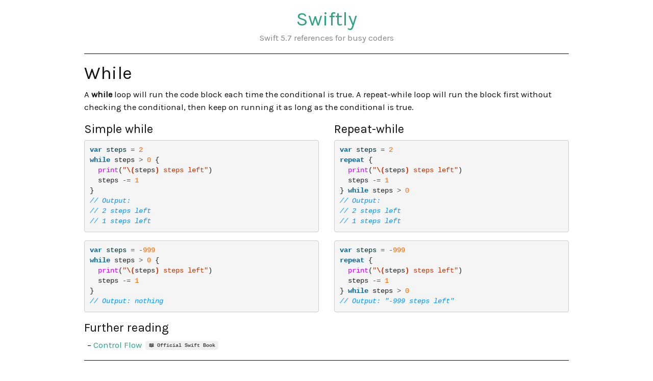

--- FILE ---
content_type: text/html; charset=utf-8
request_url: https://swiftly.dev/while
body_size: 1387
content:
<!DOCTYPE html>
<html lang="en">
  <head>
  <meta charset="utf-8">
  <meta http-equiv="X-UA-Compatible" content="IE=edge">
  <meta name="viewport" content="width=device-width, initial-scale=1">

  <title>While • Swift 5.7 references for busy coders | Swiftly</title>
  <meta name="description" content="A Swift 5.6 while loop reference guide, with a simple while and a repeat-while example.">
  <meta name="keywords" content="">
  <meta name="author" content="Eugene Belinski">

  <link rel="stylesheet" href="/css/main.css">
  <link rel="canonical" href="https://swiftly.dev/while">

  <!-- Favicon -->
  <link rel="apple-touch-icon" sizes="180x180" href="/apple-touch-icon.png">
  <link rel="icon" type="image/png" sizes="32x32" href="/favicon-32x32.png">
  <link rel="icon" type="image/png" sizes="16x16" href="/favicon-16x16.png">
  <link rel="manifest" href="/site.webmanifest">
  <link rel="mask-icon" href="/safari-pinned-tab.svg" color="#38a085">
  <meta name="msapplication-TileColor" content="#38a085">
  <meta name="theme-color" content="#38a085">

  <!-- Twitter -->
  <meta name="twitter:card" content="summary" />
  <meta name="twitter:site" content="@EugeneBelinski" />
  <meta name="twitter:creator" content="@EugeneBelinski" />
  <meta property="og:type" content="website" />
  <meta property="og:url" content="https://swiftly.dev/while" />
  <meta property="og:title" content="While — Swiftly" />
  <meta property="og:description" content="A Swift 5.6 while loop reference guide, with a simple while and a repeat-while example." />
  <meta property="og:image" content="https://swiftly.dev/logo.png" />
</head>

  <body>
    <header class="container">
  <h1><a href="/">Swiftly</a></h1>
  <h2>Swift 5.7 references for busy coders</h2>
</header>

<article class="container">


    
    <h1>While</h1>
    

    
<p>A <strong>while</strong> loop will run the code block each time the conditional is true. A repeat-while loop will run the block first without checking the conditional, then keep on running it as long as the conditional is true.</p>

<div class="row">

  <div class="col-sm-6">

    <h3 id="simple-while">Simple while</h3>

    <div class="language-swift highlighter-rouge"><div class="highlight"><pre class="highlight"><code><span class="k">var</span> <span class="nv">steps</span> <span class="o">=</span> <span class="mi">2</span>
<span class="k">while</span> <span class="n">steps</span> <span class="o">&gt;</span> <span class="mi">0</span> <span class="p">{</span>
  <span class="nf">print</span><span class="p">(</span><span class="s">"</span><span class="se">\(</span><span class="n">steps</span><span class="se">)</span><span class="s"> steps left"</span><span class="p">)</span>
  <span class="n">steps</span> <span class="o">-=</span> <span class="mi">1</span>
<span class="p">}</span>
<span class="c1">// Output:</span>
<span class="c1">// 2 steps left</span>
<span class="c1">// 1 steps left</span>
</code></pre></div>    </div>
    <div class="language-swift highlighter-rouge"><div class="highlight"><pre class="highlight"><code><span class="k">var</span> <span class="nv">steps</span> <span class="o">=</span> <span class="o">-</span><span class="mi">999</span>
<span class="k">while</span> <span class="n">steps</span> <span class="o">&gt;</span> <span class="mi">0</span> <span class="p">{</span>
  <span class="nf">print</span><span class="p">(</span><span class="s">"</span><span class="se">\(</span><span class="n">steps</span><span class="se">)</span><span class="s"> steps left"</span><span class="p">)</span>
  <span class="n">steps</span> <span class="o">-=</span> <span class="mi">1</span>
<span class="p">}</span>
<span class="c1">// Output: nothing</span>
</code></pre></div>    </div>

  </div>

  <div class="col-sm-6">

    <h3 id="repeat-while">Repeat-while</h3>

    <div class="language-swift highlighter-rouge"><div class="highlight"><pre class="highlight"><code><span class="k">var</span> <span class="nv">steps</span> <span class="o">=</span> <span class="mi">2</span>
<span class="k">repeat</span> <span class="p">{</span>
  <span class="nf">print</span><span class="p">(</span><span class="s">"</span><span class="se">\(</span><span class="n">steps</span><span class="se">)</span><span class="s"> steps left"</span><span class="p">)</span>
  <span class="n">steps</span> <span class="o">-=</span> <span class="mi">1</span>
<span class="p">}</span> <span class="k">while</span> <span class="n">steps</span> <span class="o">&gt;</span> <span class="mi">0</span>
<span class="c1">// Output:</span>
<span class="c1">// 2 steps left</span>
<span class="c1">// 1 steps left</span>
</code></pre></div>    </div>
    <div class="language-swift highlighter-rouge"><div class="highlight"><pre class="highlight"><code><span class="k">var</span> <span class="nv">steps</span> <span class="o">=</span> <span class="o">-</span><span class="mi">999</span>
<span class="k">repeat</span> <span class="p">{</span>
  <span class="nf">print</span><span class="p">(</span><span class="s">"</span><span class="se">\(</span><span class="n">steps</span><span class="se">)</span><span class="s"> steps left"</span><span class="p">)</span>
  <span class="n">steps</span> <span class="o">-=</span> <span class="mi">1</span>
<span class="p">}</span> <span class="k">while</span> <span class="n">steps</span> <span class="o">&gt;</span> <span class="mi">0</span>
<span class="c1">// Output: "-999 steps left"</span>
</code></pre></div>    </div>

  </div>

</div>

<h3 id="further-reading">Further reading</h3>

<ul>
  <li><a href="https://docs.swift.org/swift-book/LanguageGuide/ControlFlow.html">Control Flow <code class="language-plaintext highlighter-rouge">📖 Official Swift Book</code></a></li>
</ul>


    </article>

<footer class="container">
  <p>
    <a href="/about">About</a> |
    <a href="https://github.com/ebelinski/swiftly">Source</a> |
    <a href="https://iosref.com/">iOS Ref</a> |
    Maintained by <a href="https://www.threads.net/@eugenemsp">Eugene 👨🏻‍💻</a>
  </p>
</footer>

    
    <script async defer src="https://si.swiftly.dev/app.js"></script>
<noscript><img src="https://si.swiftly.dev/image.gif" alt=""></noscript>

    
  <script defer src="https://static.cloudflareinsights.com/beacon.min.js/vcd15cbe7772f49c399c6a5babf22c1241717689176015" integrity="sha512-ZpsOmlRQV6y907TI0dKBHq9Md29nnaEIPlkf84rnaERnq6zvWvPUqr2ft8M1aS28oN72PdrCzSjY4U6VaAw1EQ==" data-cf-beacon='{"version":"2024.11.0","token":"3aaa436db1cb43ec897c70115656f4ad","r":1,"server_timing":{"name":{"cfCacheStatus":true,"cfEdge":true,"cfExtPri":true,"cfL4":true,"cfOrigin":true,"cfSpeedBrain":true},"location_startswith":null}}' crossorigin="anonymous"></script>
</body>
</html>
